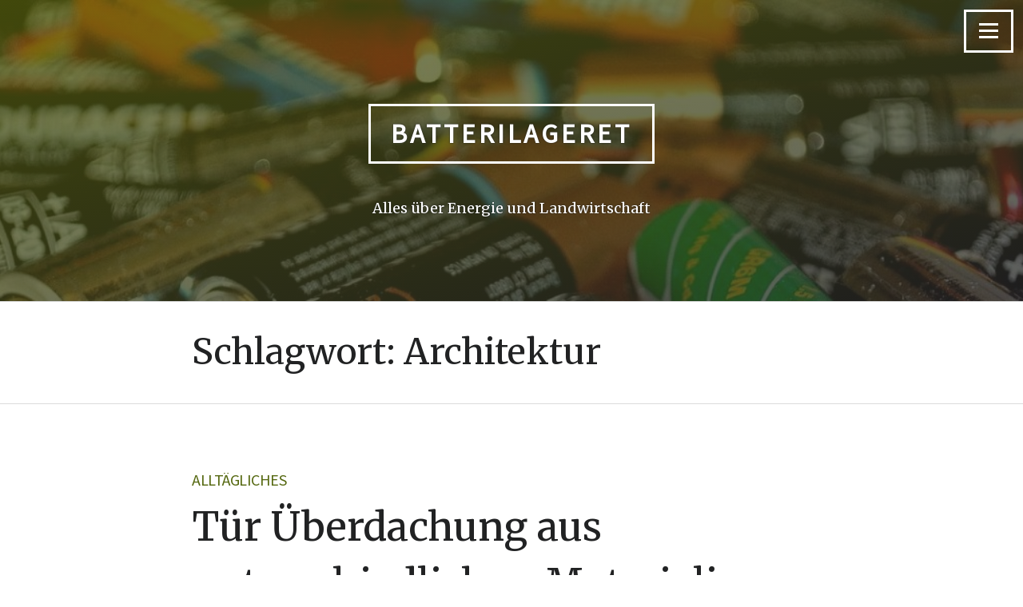

--- FILE ---
content_type: text/html; charset=UTF-8
request_url: https://batterilageret.com/tag/architektur/
body_size: 8257
content:
<!DOCTYPE html>
<html lang="de">
<head>
<meta name="google-site-verification" content="nicm9Q3rTz6nzpeHPYguqGUkF-5l-IlZo-H8RWuSIB4" />	
<meta charset="UTF-8">
<meta name="viewport" content="width=device-width, initial-scale=1">
<meta name="msapplication-tap-highlight" content="no"/>
<link rel="profile" href="http://gmpg.org/xfn/11">
<link rel="pingback" href="https://batterilageret.com/xmlrpc.php">

<meta name='robots' content='index, follow, max-image-preview:large, max-snippet:-1, max-video-preview:-1' />

	<!-- This site is optimized with the Yoast SEO plugin v24.9 - https://yoast.com/wordpress/plugins/seo/ -->
	<title>Architektur Archive &#8211; Batterilageret</title>
	<link rel="canonical" href="https://batterilageret.com/tag/architektur/" />
	<meta property="og:locale" content="de_DE" />
	<meta property="og:type" content="article" />
	<meta property="og:title" content="Architektur Archive &#8211; Batterilageret" />
	<meta property="og:url" content="https://batterilageret.com/tag/architektur/" />
	<meta property="og:site_name" content="Batterilageret" />
	<meta name="twitter:card" content="summary_large_image" />
	<script type="application/ld+json" class="yoast-schema-graph">{"@context":"https://schema.org","@graph":[{"@type":"CollectionPage","@id":"https://batterilageret.com/tag/architektur/","url":"https://batterilageret.com/tag/architektur/","name":"Architektur Archive &#8211; Batterilageret","isPartOf":{"@id":"https://batterilageret.com/#website"},"breadcrumb":{"@id":"https://batterilageret.com/tag/architektur/#breadcrumb"},"inLanguage":"de"},{"@type":"BreadcrumbList","@id":"https://batterilageret.com/tag/architektur/#breadcrumb","itemListElement":[{"@type":"ListItem","position":1,"name":"Startseite","item":"https://batterilageret.com/"},{"@type":"ListItem","position":2,"name":"Architektur"}]},{"@type":"WebSite","@id":"https://batterilageret.com/#website","url":"https://batterilageret.com/","name":"Batterilageret","description":"Alles &uuml;ber Energie und Landwirtschaft","potentialAction":[{"@type":"SearchAction","target":{"@type":"EntryPoint","urlTemplate":"https://batterilageret.com/?s={search_term_string}"},"query-input":{"@type":"PropertyValueSpecification","valueRequired":true,"valueName":"search_term_string"}}],"inLanguage":"de"}]}</script>
	<!-- / Yoast SEO plugin. -->


<link rel='dns-prefetch' href='//fonts.googleapis.com' />
<link rel="alternate" type="application/rss+xml" title="Batterilageret &raquo; Feed" href="https://batterilageret.com/feed/" />
<link rel="alternate" type="application/rss+xml" title="Batterilageret &raquo; Kommentar-Feed" href="https://batterilageret.com/comments/feed/" />
<link rel="alternate" type="application/rss+xml" title="Batterilageret &raquo; Architektur Schlagwort-Feed" href="https://batterilageret.com/tag/architektur/feed/" />
<style id='wp-img-auto-sizes-contain-inline-css' type='text/css'>
img:is([sizes=auto i],[sizes^="auto," i]){contain-intrinsic-size:3000px 1500px}
/*# sourceURL=wp-img-auto-sizes-contain-inline-css */
</style>
<style id='wp-emoji-styles-inline-css' type='text/css'>

	img.wp-smiley, img.emoji {
		display: inline !important;
		border: none !important;
		box-shadow: none !important;
		height: 1em !important;
		width: 1em !important;
		margin: 0 0.07em !important;
		vertical-align: -0.1em !important;
		background: none !important;
		padding: 0 !important;
	}
/*# sourceURL=wp-emoji-styles-inline-css */
</style>
<style id='wp-block-library-inline-css' type='text/css'>
:root{--wp-block-synced-color:#7a00df;--wp-block-synced-color--rgb:122,0,223;--wp-bound-block-color:var(--wp-block-synced-color);--wp-editor-canvas-background:#ddd;--wp-admin-theme-color:#007cba;--wp-admin-theme-color--rgb:0,124,186;--wp-admin-theme-color-darker-10:#006ba1;--wp-admin-theme-color-darker-10--rgb:0,107,160.5;--wp-admin-theme-color-darker-20:#005a87;--wp-admin-theme-color-darker-20--rgb:0,90,135;--wp-admin-border-width-focus:2px}@media (min-resolution:192dpi){:root{--wp-admin-border-width-focus:1.5px}}.wp-element-button{cursor:pointer}:root .has-very-light-gray-background-color{background-color:#eee}:root .has-very-dark-gray-background-color{background-color:#313131}:root .has-very-light-gray-color{color:#eee}:root .has-very-dark-gray-color{color:#313131}:root .has-vivid-green-cyan-to-vivid-cyan-blue-gradient-background{background:linear-gradient(135deg,#00d084,#0693e3)}:root .has-purple-crush-gradient-background{background:linear-gradient(135deg,#34e2e4,#4721fb 50%,#ab1dfe)}:root .has-hazy-dawn-gradient-background{background:linear-gradient(135deg,#faaca8,#dad0ec)}:root .has-subdued-olive-gradient-background{background:linear-gradient(135deg,#fafae1,#67a671)}:root .has-atomic-cream-gradient-background{background:linear-gradient(135deg,#fdd79a,#004a59)}:root .has-nightshade-gradient-background{background:linear-gradient(135deg,#330968,#31cdcf)}:root .has-midnight-gradient-background{background:linear-gradient(135deg,#020381,#2874fc)}:root{--wp--preset--font-size--normal:16px;--wp--preset--font-size--huge:42px}.has-regular-font-size{font-size:1em}.has-larger-font-size{font-size:2.625em}.has-normal-font-size{font-size:var(--wp--preset--font-size--normal)}.has-huge-font-size{font-size:var(--wp--preset--font-size--huge)}.has-text-align-center{text-align:center}.has-text-align-left{text-align:left}.has-text-align-right{text-align:right}.has-fit-text{white-space:nowrap!important}#end-resizable-editor-section{display:none}.aligncenter{clear:both}.items-justified-left{justify-content:flex-start}.items-justified-center{justify-content:center}.items-justified-right{justify-content:flex-end}.items-justified-space-between{justify-content:space-between}.screen-reader-text{border:0;clip-path:inset(50%);height:1px;margin:-1px;overflow:hidden;padding:0;position:absolute;width:1px;word-wrap:normal!important}.screen-reader-text:focus{background-color:#ddd;clip-path:none;color:#444;display:block;font-size:1em;height:auto;left:5px;line-height:normal;padding:15px 23px 14px;text-decoration:none;top:5px;width:auto;z-index:100000}html :where(.has-border-color){border-style:solid}html :where([style*=border-top-color]){border-top-style:solid}html :where([style*=border-right-color]){border-right-style:solid}html :where([style*=border-bottom-color]){border-bottom-style:solid}html :where([style*=border-left-color]){border-left-style:solid}html :where([style*=border-width]){border-style:solid}html :where([style*=border-top-width]){border-top-style:solid}html :where([style*=border-right-width]){border-right-style:solid}html :where([style*=border-bottom-width]){border-bottom-style:solid}html :where([style*=border-left-width]){border-left-style:solid}html :where(img[class*=wp-image-]){height:auto;max-width:100%}:where(figure){margin:0 0 1em}html :where(.is-position-sticky){--wp-admin--admin-bar--position-offset:var(--wp-admin--admin-bar--height,0px)}@media screen and (max-width:600px){html :where(.is-position-sticky){--wp-admin--admin-bar--position-offset:0px}}

/*# sourceURL=wp-block-library-inline-css */
</style><style id='global-styles-inline-css' type='text/css'>
:root{--wp--preset--aspect-ratio--square: 1;--wp--preset--aspect-ratio--4-3: 4/3;--wp--preset--aspect-ratio--3-4: 3/4;--wp--preset--aspect-ratio--3-2: 3/2;--wp--preset--aspect-ratio--2-3: 2/3;--wp--preset--aspect-ratio--16-9: 16/9;--wp--preset--aspect-ratio--9-16: 9/16;--wp--preset--color--black: #000000;--wp--preset--color--cyan-bluish-gray: #abb8c3;--wp--preset--color--white: #ffffff;--wp--preset--color--pale-pink: #f78da7;--wp--preset--color--vivid-red: #cf2e2e;--wp--preset--color--luminous-vivid-orange: #ff6900;--wp--preset--color--luminous-vivid-amber: #fcb900;--wp--preset--color--light-green-cyan: #7bdcb5;--wp--preset--color--vivid-green-cyan: #00d084;--wp--preset--color--pale-cyan-blue: #8ed1fc;--wp--preset--color--vivid-cyan-blue: #0693e3;--wp--preset--color--vivid-purple: #9b51e0;--wp--preset--gradient--vivid-cyan-blue-to-vivid-purple: linear-gradient(135deg,rgb(6,147,227) 0%,rgb(155,81,224) 100%);--wp--preset--gradient--light-green-cyan-to-vivid-green-cyan: linear-gradient(135deg,rgb(122,220,180) 0%,rgb(0,208,130) 100%);--wp--preset--gradient--luminous-vivid-amber-to-luminous-vivid-orange: linear-gradient(135deg,rgb(252,185,0) 0%,rgb(255,105,0) 100%);--wp--preset--gradient--luminous-vivid-orange-to-vivid-red: linear-gradient(135deg,rgb(255,105,0) 0%,rgb(207,46,46) 100%);--wp--preset--gradient--very-light-gray-to-cyan-bluish-gray: linear-gradient(135deg,rgb(238,238,238) 0%,rgb(169,184,195) 100%);--wp--preset--gradient--cool-to-warm-spectrum: linear-gradient(135deg,rgb(74,234,220) 0%,rgb(151,120,209) 20%,rgb(207,42,186) 40%,rgb(238,44,130) 60%,rgb(251,105,98) 80%,rgb(254,248,76) 100%);--wp--preset--gradient--blush-light-purple: linear-gradient(135deg,rgb(255,206,236) 0%,rgb(152,150,240) 100%);--wp--preset--gradient--blush-bordeaux: linear-gradient(135deg,rgb(254,205,165) 0%,rgb(254,45,45) 50%,rgb(107,0,62) 100%);--wp--preset--gradient--luminous-dusk: linear-gradient(135deg,rgb(255,203,112) 0%,rgb(199,81,192) 50%,rgb(65,88,208) 100%);--wp--preset--gradient--pale-ocean: linear-gradient(135deg,rgb(255,245,203) 0%,rgb(182,227,212) 50%,rgb(51,167,181) 100%);--wp--preset--gradient--electric-grass: linear-gradient(135deg,rgb(202,248,128) 0%,rgb(113,206,126) 100%);--wp--preset--gradient--midnight: linear-gradient(135deg,rgb(2,3,129) 0%,rgb(40,116,252) 100%);--wp--preset--font-size--small: 13px;--wp--preset--font-size--medium: 20px;--wp--preset--font-size--large: 36px;--wp--preset--font-size--x-large: 42px;--wp--preset--spacing--20: 0.44rem;--wp--preset--spacing--30: 0.67rem;--wp--preset--spacing--40: 1rem;--wp--preset--spacing--50: 1.5rem;--wp--preset--spacing--60: 2.25rem;--wp--preset--spacing--70: 3.38rem;--wp--preset--spacing--80: 5.06rem;--wp--preset--shadow--natural: 6px 6px 9px rgba(0, 0, 0, 0.2);--wp--preset--shadow--deep: 12px 12px 50px rgba(0, 0, 0, 0.4);--wp--preset--shadow--sharp: 6px 6px 0px rgba(0, 0, 0, 0.2);--wp--preset--shadow--outlined: 6px 6px 0px -3px rgb(255, 255, 255), 6px 6px rgb(0, 0, 0);--wp--preset--shadow--crisp: 6px 6px 0px rgb(0, 0, 0);}:where(.is-layout-flex){gap: 0.5em;}:where(.is-layout-grid){gap: 0.5em;}body .is-layout-flex{display: flex;}.is-layout-flex{flex-wrap: wrap;align-items: center;}.is-layout-flex > :is(*, div){margin: 0;}body .is-layout-grid{display: grid;}.is-layout-grid > :is(*, div){margin: 0;}:where(.wp-block-columns.is-layout-flex){gap: 2em;}:where(.wp-block-columns.is-layout-grid){gap: 2em;}:where(.wp-block-post-template.is-layout-flex){gap: 1.25em;}:where(.wp-block-post-template.is-layout-grid){gap: 1.25em;}.has-black-color{color: var(--wp--preset--color--black) !important;}.has-cyan-bluish-gray-color{color: var(--wp--preset--color--cyan-bluish-gray) !important;}.has-white-color{color: var(--wp--preset--color--white) !important;}.has-pale-pink-color{color: var(--wp--preset--color--pale-pink) !important;}.has-vivid-red-color{color: var(--wp--preset--color--vivid-red) !important;}.has-luminous-vivid-orange-color{color: var(--wp--preset--color--luminous-vivid-orange) !important;}.has-luminous-vivid-amber-color{color: var(--wp--preset--color--luminous-vivid-amber) !important;}.has-light-green-cyan-color{color: var(--wp--preset--color--light-green-cyan) !important;}.has-vivid-green-cyan-color{color: var(--wp--preset--color--vivid-green-cyan) !important;}.has-pale-cyan-blue-color{color: var(--wp--preset--color--pale-cyan-blue) !important;}.has-vivid-cyan-blue-color{color: var(--wp--preset--color--vivid-cyan-blue) !important;}.has-vivid-purple-color{color: var(--wp--preset--color--vivid-purple) !important;}.has-black-background-color{background-color: var(--wp--preset--color--black) !important;}.has-cyan-bluish-gray-background-color{background-color: var(--wp--preset--color--cyan-bluish-gray) !important;}.has-white-background-color{background-color: var(--wp--preset--color--white) !important;}.has-pale-pink-background-color{background-color: var(--wp--preset--color--pale-pink) !important;}.has-vivid-red-background-color{background-color: var(--wp--preset--color--vivid-red) !important;}.has-luminous-vivid-orange-background-color{background-color: var(--wp--preset--color--luminous-vivid-orange) !important;}.has-luminous-vivid-amber-background-color{background-color: var(--wp--preset--color--luminous-vivid-amber) !important;}.has-light-green-cyan-background-color{background-color: var(--wp--preset--color--light-green-cyan) !important;}.has-vivid-green-cyan-background-color{background-color: var(--wp--preset--color--vivid-green-cyan) !important;}.has-pale-cyan-blue-background-color{background-color: var(--wp--preset--color--pale-cyan-blue) !important;}.has-vivid-cyan-blue-background-color{background-color: var(--wp--preset--color--vivid-cyan-blue) !important;}.has-vivid-purple-background-color{background-color: var(--wp--preset--color--vivid-purple) !important;}.has-black-border-color{border-color: var(--wp--preset--color--black) !important;}.has-cyan-bluish-gray-border-color{border-color: var(--wp--preset--color--cyan-bluish-gray) !important;}.has-white-border-color{border-color: var(--wp--preset--color--white) !important;}.has-pale-pink-border-color{border-color: var(--wp--preset--color--pale-pink) !important;}.has-vivid-red-border-color{border-color: var(--wp--preset--color--vivid-red) !important;}.has-luminous-vivid-orange-border-color{border-color: var(--wp--preset--color--luminous-vivid-orange) !important;}.has-luminous-vivid-amber-border-color{border-color: var(--wp--preset--color--luminous-vivid-amber) !important;}.has-light-green-cyan-border-color{border-color: var(--wp--preset--color--light-green-cyan) !important;}.has-vivid-green-cyan-border-color{border-color: var(--wp--preset--color--vivid-green-cyan) !important;}.has-pale-cyan-blue-border-color{border-color: var(--wp--preset--color--pale-cyan-blue) !important;}.has-vivid-cyan-blue-border-color{border-color: var(--wp--preset--color--vivid-cyan-blue) !important;}.has-vivid-purple-border-color{border-color: var(--wp--preset--color--vivid-purple) !important;}.has-vivid-cyan-blue-to-vivid-purple-gradient-background{background: var(--wp--preset--gradient--vivid-cyan-blue-to-vivid-purple) !important;}.has-light-green-cyan-to-vivid-green-cyan-gradient-background{background: var(--wp--preset--gradient--light-green-cyan-to-vivid-green-cyan) !important;}.has-luminous-vivid-amber-to-luminous-vivid-orange-gradient-background{background: var(--wp--preset--gradient--luminous-vivid-amber-to-luminous-vivid-orange) !important;}.has-luminous-vivid-orange-to-vivid-red-gradient-background{background: var(--wp--preset--gradient--luminous-vivid-orange-to-vivid-red) !important;}.has-very-light-gray-to-cyan-bluish-gray-gradient-background{background: var(--wp--preset--gradient--very-light-gray-to-cyan-bluish-gray) !important;}.has-cool-to-warm-spectrum-gradient-background{background: var(--wp--preset--gradient--cool-to-warm-spectrum) !important;}.has-blush-light-purple-gradient-background{background: var(--wp--preset--gradient--blush-light-purple) !important;}.has-blush-bordeaux-gradient-background{background: var(--wp--preset--gradient--blush-bordeaux) !important;}.has-luminous-dusk-gradient-background{background: var(--wp--preset--gradient--luminous-dusk) !important;}.has-pale-ocean-gradient-background{background: var(--wp--preset--gradient--pale-ocean) !important;}.has-electric-grass-gradient-background{background: var(--wp--preset--gradient--electric-grass) !important;}.has-midnight-gradient-background{background: var(--wp--preset--gradient--midnight) !important;}.has-small-font-size{font-size: var(--wp--preset--font-size--small) !important;}.has-medium-font-size{font-size: var(--wp--preset--font-size--medium) !important;}.has-large-font-size{font-size: var(--wp--preset--font-size--large) !important;}.has-x-large-font-size{font-size: var(--wp--preset--font-size--x-large) !important;}
/*# sourceURL=global-styles-inline-css */
</style>

<style id='classic-theme-styles-inline-css' type='text/css'>
/*! This file is auto-generated */
.wp-block-button__link{color:#fff;background-color:#32373c;border-radius:9999px;box-shadow:none;text-decoration:none;padding:calc(.667em + 2px) calc(1.333em + 2px);font-size:1.125em}.wp-block-file__button{background:#32373c;color:#fff;text-decoration:none}
/*# sourceURL=/wp-includes/css/classic-themes.min.css */
</style>
<link rel='stylesheet' id='bookmark-fonts-css' href='//fonts.googleapis.com/css?family=Merriweather%3A400%2C700%2C400italic%2C700italic%7CSource+Sans+Pro%3A300%2C400%2C300italic%2C400italic&#038;subset=latin%2Clatin-ext' type='text/css' media='all' />
<link rel='stylesheet' id='genericons-css' href='https://batterilageret.com/wp-content/themes/bookmark/assets/fonts/genericons/genericons.css?ver=3.4.1' type='text/css' media='all' />
<link rel='stylesheet' id='bookmark-style-css' href='https://batterilageret.com/wp-content/themes/bookmark/style.css?ver=6.9' type='text/css' media='all' />
<style id='bookmark-style-inline-css' type='text/css'>

			.overlay-header { background-image: -webkit-linear-gradient(top left, rgba(87, 96, 15, 0.75), rgba(39, 38, 40, 0.75)); }
			.overlay-header { background-image: linear-gradient(to bottom right, rgba(87, 96, 15, 0.75), rgba(39, 38, 40, 0.75)); }
		
			a:hover, a:focus, a:active, .cat-links a, .cat-links a:visited, .widget.widget_search .search-submit:hover .genericon-search, .widget.widget_search .search-submit:focus .genericon-search { color: #556810; }
			.entry-content a { border-bottom-color: #556810; }
			#primary-menu a:hover, #primary-menu a:focus, #primary-menu a:active, .widget-area a:hover, .widget-area a:focus, .widget-area a:active { box-shadow: inset 0 -0.125em #556810; }
			blockquote { border-left-color: #556810 ;}
			.waves-effect .waves-ripple { background: -webkit-radial-gradient(rgba(85, 104, 16, 0.4) 0,rgba(85, 104, 16, 0.6) 15%,rgba(85, 104, 16, 0.8) 30%,rgba(85, 104, 16, 0.9) 50%,rgba(85, 104, 16, 1) 75%); background: -o-radial-gradient(rgba(85, 104, 16, 0.4) 0,rgba(85, 104, 16, 0.6) 15%,rgba(85, 104, 16, 0.8) 30%,rgba(85, 104, 16, 0.9) 50%,rgba(85, 104, 16, 1) 75%); background: -moz-radial-gradient(rgba(85, 104, 16, 0.4) 0,rgba(85, 104, 16, 0.6) 15%,rgba(85, 104, 16, 0.8) 30%,rgba(85, 104, 16, 0.9) 50%,rgba(85, 104, 16, 1) 75%); background: radial-gradient(rgba(85, 104, 16, 0.4) 0,rgba(85, 104, 16, 0.6) 15%,rgba(85, 104, 16, 0.8) 30%,rgba(85, 104, 16, 0.9) 50%,rgba(85, 104, 16, 1) 75%);}
		
/*# sourceURL=bookmark-style-inline-css */
</style>
<script type="text/javascript" src="https://batterilageret.com/wp-includes/js/jquery/jquery.min.js?ver=3.7.1" id="jquery-core-js"></script>
<script type="text/javascript" src="https://batterilageret.com/wp-includes/js/jquery/jquery-migrate.min.js?ver=3.4.1" id="jquery-migrate-js"></script>
<link rel="https://api.w.org/" href="https://batterilageret.com/wp-json/" /><link rel="alternate" title="JSON" type="application/json" href="https://batterilageret.com/wp-json/wp/v2/tags/32" /><link rel="EditURI" type="application/rsd+xml" title="RSD" href="https://batterilageret.com/xmlrpc.php?rsd" />
<meta name="generator" content="WordPress 6.9" />
</head>

<body class="archive tag tag-architektur tag-32 wp-theme-bookmark hfeed intro-enabled">
<div id="page" class="site" tabindex="-1">
	<a class="skip-link screen-reader-text" href="#content">Skip to content</a>

				<div class="menu-toggle-container">
			<button class="menu-toggle" aria-controls="menu" aria-expanded="false">
				<span class="screen-reader-text">Menu</span>
				<span class="toggle-lines" aria-hidden="true"></span>
			</button>
		</div>
	
	<header id="masthead" class="site-header" role="banner">

			<div id="hidden-header" class="hidden" style="display:none;">
		<div class="container">
			<nav id="main-navigation" class="site-navigation" role="navigation">
						<div class="primary-menu-wrapper"><ul id="primary-menu" class="menu"><li id="menu-item-320" class="menu-item menu-item-type-post_type menu-item-object-page menu-item-home menu-item-320"><a href="https://batterilageret.com/">Startseite</a></li>
<li id="menu-item-321" class="menu-item menu-item-type-taxonomy menu-item-object-category menu-item-321"><a href="https://batterilageret.com/category/produkte/">Produkte</a></li>
<li id="menu-item-322" class="menu-item menu-item-type-taxonomy menu-item-object-category menu-item-322"><a href="https://batterilageret.com/category/technisches/">Technisches</a></li>
<li id="menu-item-323" class="menu-item menu-item-type-taxonomy menu-item-object-category menu-item-323"><a href="https://batterilageret.com/category/alltaegliches/">Alltägliches</a></li>
<li id="menu-item-324" class="menu-item menu-item-type-taxonomy menu-item-object-category menu-item-324"><a href="https://batterilageret.com/category/kulturelles/">Kulturelles</a></li>
<li id="menu-item-460" class="menu-item menu-item-type-taxonomy menu-item-object-category menu-item-460"><a href="https://batterilageret.com/category/dienstleistungen/">Dienstleistungen</a></li>
</ul></div>
							</nav><!-- #primary-navigation -->
			
			<div id="primary-search" class="search-container">
				
<form role="search" method="get" class="search-form" action="https://batterilageret.com/">
	<label>
		<span class="screen-reader-text">Search for:</span>
		<input type="search" class="search-field" placeholder="Search..." value="" name="s" title="Search for:" />
	</label>
	<button class="search-submit"><span class="screen-reader-text">Search Submit</span><span class="genericon genericon-search" aria-hidden="true"></span></button>
</form>
			</div><!-- #primary-search -->
		</div><!-- .container -->
	</div><!-- #hidden-header -->
			<div class="header-inner flex center" style="background-image: url(https://batterilageret.com/wp-content/uploads/2017/04/cropped-batterie.jpg);">
		<div class="overlay-header">	
			<div class="site-branding">
								<h1 class="site-title"><a href="https://batterilageret.com/" rel="home">Batterilageret</a></h1>
				<h2 class="site-description">Alles &uuml;ber Energie und Landwirtschaft</h2>
			</div>
		</div>
	</div>
	</header>
	
	<div id="content" class="site-content">

	<div id="primary" class="content-area">
		<main id="main" class="site-main" role="main">

		
			<header class="page-header">
				<div class="page-header-inner">
					<h1 class="page-title">Schlagwort: <span>Architektur</span></h1>				</div>
			</header>
			
<article id="post-287" class="post-287 post type-post status-publish format-standard hentry category-alltaegliches tag-architektur tag-dach tag-einrichtung tag-haus tag-kreativ tag-tueren tag-ueberdachung tag-vordach">
	<div class="article-inner">
		<header class="entry-header">
			<div class="entry-categories"><span class="cat-links"><a href="https://batterilageret.com/category/alltaegliches/" rel="category tag">Alltägliches</a></span></div>			<h2 class="entry-title"><a href="https://batterilageret.com/alltaegliches/tuer-ueberdachung-aus-unterschiedlichen-materialien/" rel="bookmark">Tür Überdachung aus unterschiedlichen Materialien</a></h2>					<div class="entry-meta">
			<span class="small-avatar"> <img alt='' src='https://secure.gravatar.com/avatar/43f3f38614fcb65204beee5b2f618c2a100da6deef4a3351e5cb37c01287df86?s=50&#038;d=mm&#038;r=g' srcset='https://secure.gravatar.com/avatar/43f3f38614fcb65204beee5b2f618c2a100da6deef4a3351e5cb37c01287df86?s=100&#038;d=mm&#038;r=g 2x' class='avatar avatar-50 photo' height='50' width='50' decoding='async'/></span><span class="byline"> <span class="author vcard"><a class="url fn n" href="https://batterilageret.com/author/admin/">admin</a></span></span><span class="sep"> | </span><span class="posted-on"><a href="https://batterilageret.com/alltaegliches/tuer-ueberdachung-aus-unterschiedlichen-materialien/" rel="bookmark"><time class="entry-date published" datetime="2018-10-27T16:15:53+00:00">Oktober 27, 2018</time><time class="updated" datetime="2020-07-28T09:28:37+00:00">Juli 28, 2020</time></a></span>		</div><!-- .entry-meta -->					</header>

				
		<div class="entry-content">
			<figure id="attachment_288" aria-describedby="caption-attachment-288" style="width: 377px" class="wp-caption aligncenter"><a href="https://www.werbeplanen-druckerei.de/vordaecher-fuer-hauseingang-verschoenern-das-gesamtbild/"><img fetchpriority="high" decoding="async" class="wp-image-288 size-full" src="https://batterilageret.com/wp-content/uploads/2018/11/tür.png" alt="tür" width="377" height="386" srcset="https://batterilageret.com/wp-content/uploads/2018/11/tür.png 377w, https://batterilageret.com/wp-content/uploads/2018/11/tür-293x300.png 293w" sizes="(max-width: 377px) 100vw, 377px" /></a><figcaption id="caption-attachment-288" class="wp-caption-text">Aus Stein, Glas, Metall etc. Sie haben die Wahl!</figcaption></figure>
		</div>
			<footer class="entry-footer">
			</footer><!-- .entry-footer -->
	</div><!-- .article-inner -->
</article><!-- #post-## -->
		</main>
	</div>

<aside id="secondary" class="widget-area" role="complementary">
	<div class="widgets-container">
		<section id="text-3" class="widget widget_text"><h2 class="widget-title">Das Team</h2>			<div class="textwidget"><p>Wir, das sind Peter und Manfred, sind seit mehr als 15 Jahren aktiv in der Branche der erneuerbaren Energien. Zuvor lernten wir beide in der Gas- und Ölindustrie und haben uns auch dort kennengelernt. Seitdem setzen wir uns ständig zusammen um die neuesten Innovationen zu beobachten und zu bewerten.</p>
</div>
		</section><section id="media_image-3" class="widget widget_media_image"><img width="300" height="200" src="https://batterilageret.com/wp-content/uploads/2019/01/startseite-ausblick-300x200.png" class="image wp-image-319  attachment-medium size-medium" alt="startseite-ausblick" style="max-width: 100%; height: auto;" decoding="async" loading="lazy" srcset="https://batterilageret.com/wp-content/uploads/2019/01/startseite-ausblick-300x200.png 300w, https://batterilageret.com/wp-content/uploads/2019/01/startseite-ausblick-768x511.png 768w, https://batterilageret.com/wp-content/uploads/2019/01/startseite-ausblick-800x532.png 800w, https://batterilageret.com/wp-content/uploads/2019/01/startseite-ausblick.png 935w" sizes="auto, (max-width: 300px) 100vw, 300px" /></section>
		<section id="recent-posts-2" class="widget widget_recent_entries">
		<h2 class="widget-title">Neueste Beiträge</h2>
		<ul>
											<li>
					<a href="https://batterilageret.com/normales/so-wird-das-zuhause-gemuetlich/">So wird das Zuhause gemütlich</a>
									</li>
											<li>
					<a href="https://batterilageret.com/technisches/woher-weiss-ich-welches-technische-produkt-auch-gut-ist/">Woher weiß ich welches Technische Produkt auch gut ist?</a>
									</li>
											<li>
					<a href="https://batterilageret.com/technisches/wie-man-mit-einem-pool-komplettset-geld-und-aufwand-sparen-kann/">Wie man mit einem Pool Komplettset Geld und Aufwand sparen kann</a>
									</li>
											<li>
					<a href="https://batterilageret.com/produkte/vorteile-einer-rolex-vintage/">Vorteile einer Rolex Vintage</a>
									</li>
					</ul>

		</section>	</div>
</aside>


	</div>
	<footer id="colophon" class="site-footer" role="contentinfo">
		
<div class="site-info">
					<div class="copyright"><span class="symbol">&copy; </span>2026 <a href="https://batterilageret.com" title="Batterilageret">Batterilageret</a><span class="sep"> – </span><span class="description">Alles &uuml;ber Energie und Landwirtschaft.</span></div>
				<span class="generator">Powered by <a href="http://wordpress.org/" rel="generator">WordPress</a></span>
		<span class="sep"> | </span>
		<span class="designer">Theme: <a href="https://michaelvandenberg.com/themes/#bookmark" rel="theme">Bookmark</a> by Michael Van Den Berg.</span>
</div><!-- .site-info -->	</footer>

	
	<a href="#content" class="back-to-top">Top</a>
</div>
<script type="speculationrules">
{"prefetch":[{"source":"document","where":{"and":[{"href_matches":"/*"},{"not":{"href_matches":["/wp-*.php","/wp-admin/*","/wp-content/uploads/*","/wp-content/*","/wp-content/plugins/*","/wp-content/themes/bookmark/*","/*\\?(.+)"]}},{"not":{"selector_matches":"a[rel~=\"nofollow\"]"}},{"not":{"selector_matches":".no-prefetch, .no-prefetch a"}}]},"eagerness":"conservative"}]}
</script>
<script type="text/javascript" src="https://batterilageret.com/wp-content/themes/bookmark/assets/js/waves.min.js?ver=0.7.5" id="waves-js"></script>
<script type="text/javascript" src="https://batterilageret.com/wp-content/themes/bookmark/assets/js/main.js?ver=20120206" id="bookmark-main-js"></script>
<script type="text/javascript" src="https://batterilageret.com/wp-includes/js/jquery/ui/effect.min.js?ver=1.13.3" id="jquery-effects-core-js"></script>
<script type="text/javascript" src="https://batterilageret.com/wp-content/themes/bookmark/assets/js/skip-link-focus-fix.js?ver=20151215" id="bookmark-skip-link-focus-fix-js"></script>
<script id="wp-emoji-settings" type="application/json">
{"baseUrl":"https://s.w.org/images/core/emoji/17.0.2/72x72/","ext":".png","svgUrl":"https://s.w.org/images/core/emoji/17.0.2/svg/","svgExt":".svg","source":{"concatemoji":"https://batterilageret.com/wp-includes/js/wp-emoji-release.min.js?ver=6.9"}}
</script>
<script type="module">
/* <![CDATA[ */
/*! This file is auto-generated */
const a=JSON.parse(document.getElementById("wp-emoji-settings").textContent),o=(window._wpemojiSettings=a,"wpEmojiSettingsSupports"),s=["flag","emoji"];function i(e){try{var t={supportTests:e,timestamp:(new Date).valueOf()};sessionStorage.setItem(o,JSON.stringify(t))}catch(e){}}function c(e,t,n){e.clearRect(0,0,e.canvas.width,e.canvas.height),e.fillText(t,0,0);t=new Uint32Array(e.getImageData(0,0,e.canvas.width,e.canvas.height).data);e.clearRect(0,0,e.canvas.width,e.canvas.height),e.fillText(n,0,0);const a=new Uint32Array(e.getImageData(0,0,e.canvas.width,e.canvas.height).data);return t.every((e,t)=>e===a[t])}function p(e,t){e.clearRect(0,0,e.canvas.width,e.canvas.height),e.fillText(t,0,0);var n=e.getImageData(16,16,1,1);for(let e=0;e<n.data.length;e++)if(0!==n.data[e])return!1;return!0}function u(e,t,n,a){switch(t){case"flag":return n(e,"\ud83c\udff3\ufe0f\u200d\u26a7\ufe0f","\ud83c\udff3\ufe0f\u200b\u26a7\ufe0f")?!1:!n(e,"\ud83c\udde8\ud83c\uddf6","\ud83c\udde8\u200b\ud83c\uddf6")&&!n(e,"\ud83c\udff4\udb40\udc67\udb40\udc62\udb40\udc65\udb40\udc6e\udb40\udc67\udb40\udc7f","\ud83c\udff4\u200b\udb40\udc67\u200b\udb40\udc62\u200b\udb40\udc65\u200b\udb40\udc6e\u200b\udb40\udc67\u200b\udb40\udc7f");case"emoji":return!a(e,"\ud83e\u1fac8")}return!1}function f(e,t,n,a){let r;const o=(r="undefined"!=typeof WorkerGlobalScope&&self instanceof WorkerGlobalScope?new OffscreenCanvas(300,150):document.createElement("canvas")).getContext("2d",{willReadFrequently:!0}),s=(o.textBaseline="top",o.font="600 32px Arial",{});return e.forEach(e=>{s[e]=t(o,e,n,a)}),s}function r(e){var t=document.createElement("script");t.src=e,t.defer=!0,document.head.appendChild(t)}a.supports={everything:!0,everythingExceptFlag:!0},new Promise(t=>{let n=function(){try{var e=JSON.parse(sessionStorage.getItem(o));if("object"==typeof e&&"number"==typeof e.timestamp&&(new Date).valueOf()<e.timestamp+604800&&"object"==typeof e.supportTests)return e.supportTests}catch(e){}return null}();if(!n){if("undefined"!=typeof Worker&&"undefined"!=typeof OffscreenCanvas&&"undefined"!=typeof URL&&URL.createObjectURL&&"undefined"!=typeof Blob)try{var e="postMessage("+f.toString()+"("+[JSON.stringify(s),u.toString(),c.toString(),p.toString()].join(",")+"));",a=new Blob([e],{type:"text/javascript"});const r=new Worker(URL.createObjectURL(a),{name:"wpTestEmojiSupports"});return void(r.onmessage=e=>{i(n=e.data),r.terminate(),t(n)})}catch(e){}i(n=f(s,u,c,p))}t(n)}).then(e=>{for(const n in e)a.supports[n]=e[n],a.supports.everything=a.supports.everything&&a.supports[n],"flag"!==n&&(a.supports.everythingExceptFlag=a.supports.everythingExceptFlag&&a.supports[n]);var t;a.supports.everythingExceptFlag=a.supports.everythingExceptFlag&&!a.supports.flag,a.supports.everything||((t=a.source||{}).concatemoji?r(t.concatemoji):t.wpemoji&&t.twemoji&&(r(t.twemoji),r(t.wpemoji)))});
//# sourceURL=https://batterilageret.com/wp-includes/js/wp-emoji-loader.min.js
/* ]]> */
</script>

</body>
</html>
